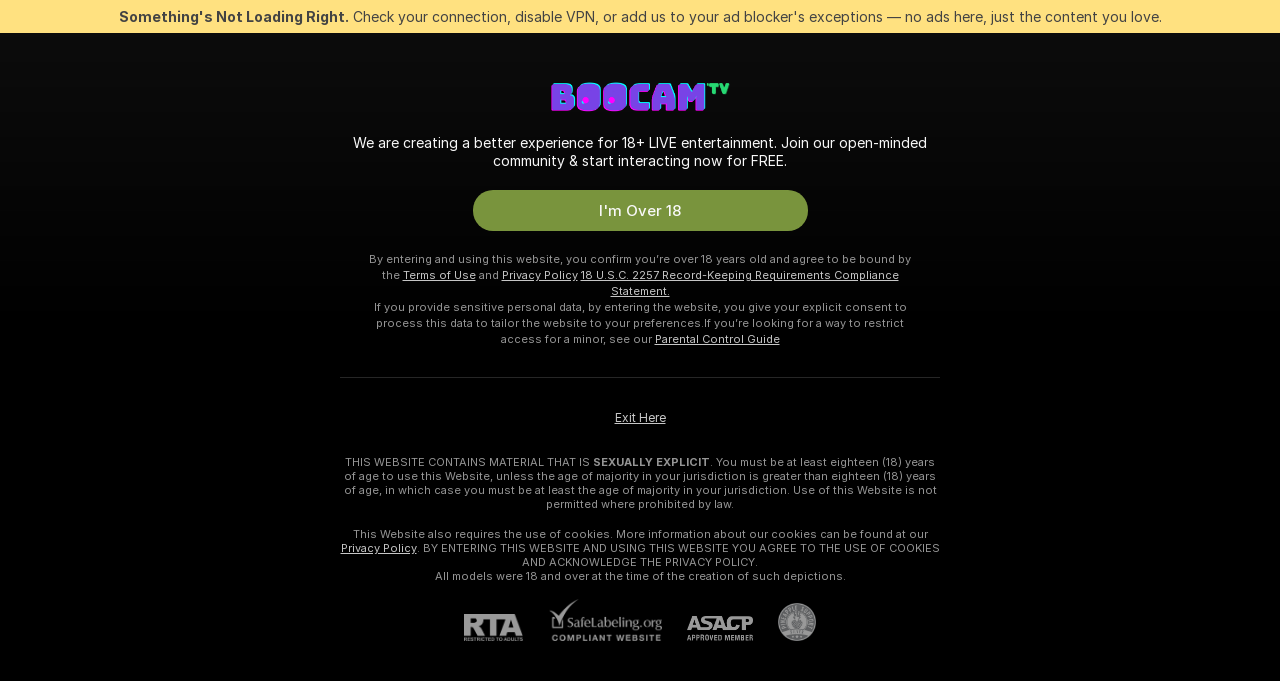

--- FILE ---
content_type: text/css
request_url: https://assets.striiiipst.com/assets/viewcam_dark.d43f893d8e546241.css
body_size: 10232
content:
.view-cam-model-tags{color:#8d8d8d;margin-bottom:40px}.view-cam-model-tags-title{font-weight:400;margin-bottom:20px;font-size:18px}.view-cam-model-tags-title .link{color:#f8f8f8}.view-cam-model-tags-specials{margin-top:20px}.view-cam-model-tags-group{margin-bottom:10px}.view-cam-model-tags-group-title{font-size:12px;margin:8px 12px 0 0}.view-cam-model-tags-group-title-mobile{font-size:12px;display:none;margin:0 0 10px}.view-cam-model-info{padding-top:20px}.view-cam-model-info .navigation-container{height:42px;overflow:hidden;padding:0}.view-cam-model-info .navigation{background-color:transparent;height:41px;margin-bottom:20px;margin-top:20px}.view-cam-model-info .navigation .visible-items{border-bottom:1px solid rgba(248,248,248,.2);flex:1}.view-cam-model-info .right-navigation-section{height:42px;margin:0 0 0 auto;padding-left:18px}.view-cam-model-info .close-icon-wrapper{align-items:center;background-color:#2e2e2e;border-radius:4px;display:flex;height:40px;justify-content:center;width:40px}.view-cam-model-info .close-icon-wrapper .icon{color:rgba(255,255,255,.6);fill:currentColor;margin:0}.view-cam-model-info .close-icon-wrapper:hover .icon{color:#fff}.view-cam-model-info .visible-items .navbar-item{margin-bottom:-7px}.view-cam-model-info.isTheatreMode{display:none}.view-cam-model-info-navigation .nav-scrollable{height:auto}.viewcam-profile-menu-item{position:relative;text-decoration:none}.viewcam-profile-menu-item:active,.viewcam-profile-menu-item:hover,.viewcam-profile-menu-item:link,.viewcam-profile-menu-item:visited{text-decoration:none}.viewcam-profile-menu-item__avatar{border-color:#bfbfbf;left:0;position:absolute;top:50%;transform:translate(0,-50%);transition:border-color .15s linear;z-index:1}.viewcam-profile-menu-item__avatar:after{border:2px solid #303133;border-radius:100%;bottom:0;content:"";left:0;position:absolute;right:0;top:0}.viewcam-profile-menu-item__label{background-color:rgba(216,216,216,.23);border:0;border-radius:100px;color:#fff;cursor:pointer;display:flex;font-size:14px;font-weight:500;padding:6px 8px 6px 41px;transition:background-color .15s linear,border-color .15s linear}.viewcam-profile-menu-item__online-status{box-shadow:0 0 0 2px #303133;z-index:1}.viewcam-profile-menu-item:hover .viewcam-profile-menu-item__avatar{border-color:#fff}.viewcam-profile-menu-item:hover .viewcam-profile-menu-item__label{background-color:rgba(216,216,216,.4);color:#fff}.viewcam-profile-menu-item__icon{color:#f8f8f8;margin-left:4px;transition:color .15s linear,color .15s linear}.viewcam-profile-menu-item .viewcam-profile-menu-item__label.viewcam-profile-menu-item__label.viewcam-profile-menu-item__label{align-items:center}.view-cam-notification{align-items:center;background:rgba(255,255,255,.6);border-radius:4px;color:#2b2b2b;font-weight:400;min-height:55px;padding:.75rem 20px .75rem .75rem;position:relative;display:flex;flex-direction:row;font-size:14px}.view-cam-notification .view-cam-notification-content{margin:0 8px 0 0;flex:1;flex-basis:auto;flex-grow:1;flex-shrink:1;line-height:16px}.view-cam-notification .view-cam-notification-controls{flex:1;flex-basis:auto;flex-grow:0;flex-shrink:1}.view-cam-notification .view-cam-notification-controls .btn{margin:0;padding:0 14px}.view-cam-notification .view-cam-notification-closer{cursor:pointer;position:absolute;right:0;top:0;z-index:1;display:flex;flex-direction:row}.view-cam-notification .view-cam-notification-closer .icon{fill:rgba(0,0,0,0.4);height:10px;margin:0;width:10px}.view-cam-notification .view-cam-notification-closer:hover .icon{fill:rgba(0,0,0,0.8)}.view-cam-notification .view-cam-notification-closer-icon-wrapper{padding:.375rem;display:flex;flex-direction:row}.view-cam-notification .view-cam-notification-image{margin:0 8px 0 0}.view-cam-notification .view-cam-notification-image .avatar{height:36px;width:36px}.is-tablet .view-cam-notification{padding-right:16px}.is-tablet .view-cam-notification-closer{padding:10px 10px 0 0;right:-18px;top:-18px}.is-tablet .view-cam-notification-closer .icon{fill:#7d7d7d}.is-tablet .view-cam-notification-closer-icon-wrapper{background:#fff;border-radius:50%}.view-cam-notifications{margin:14px 14px 0 0;overflow:hidden;position:absolute;right:0;top:44px;width:330px;z-index:111}.view-cam-notifications .children-transition-enter{opacity:.01;transform:translate3d(100%,0,0)}.view-cam-notifications .children-transition-enter.children-transition-enter-active{opacity:1;transform:translate3d(0,0,0);transition:transform .5s ease-out,opacity .5s ease-out}.view-cam-notifications .children-transition-exit.children-transition-exit-active{opacity:.01;transition:opacity .5s ease-out}.is-tablet .view-cam-notifications{top:56px;width:308px}.ViewCamShutterWrapper\#CJ{align-items:center;display:flex;flex:1;flex-direction:column;height:100%;justify-content:center;position:relative;width:100%;z-index:106}.ViewCamShutterWrapper__stub\#XW{height:100%;left:0;overflow:hidden;position:absolute;top:0;width:100%}.ViewCamShutterWrapper__backdrop\#xP{height:calc(100% + 8px);left:-4px;position:absolute;top:-4px;width:calc(100% + 8px)}.ViewCamShutterWrapper__backdrop\#xP::after{content:"";height:100%;left:0;position:absolute;top:0;width:100%}.ViewCamShutterWrapper__backdrop\#xP.ViewCamShutterWrapper__soft\#no::after{background:rgba(0,0,0,.5)}.ViewCamShutterWrapper__backdrop\#xP.ViewCamShutterWrapper__flashlight\#Jh::after{background:radial-gradient(circle at 50% 45%,rgba(0,0,0,.65) 0%,#000 60%)}.ViewCamShutterWrapper__backdrop\#xP.ViewCamShutterWrapper__flashlight-2\#o_::after{background:#000;filter:brightness(.4) blur(45px);opacity:.75}.ViewCamShutterWrapper__backdrop\#xP.ViewCamShutterWrapper__default\#SQ::after{background:rgba(0,0,0,.75)}.ViewCamShutterWrapper__backdrop\#xP.ViewCamShutterWrapper__blur\#m1{background:#303133;filter:brightness(.25) blur(1px)}.ViewCamShutterWrapper__backdrop\#xP.ViewCamShutterWrapper__blur-2\#Tt{filter:blur(10px) brightness(.6);transform:scale(1.04)}.ViewCamShutterWrapper__poster\#HI{height:calc(100% - 8px);margin:4px;-o-object-fit:cover;object-fit:cover;position:absolute;width:calc(100% - 8px)}.ViewCamShutterWrapper__status\#ov{align-items:stretch;color:#f1f1f1;display:flex;flex:1;flex-direction:column;height:100%;justify-content:center;overflow:hidden;padding:20px;text-align:center;width:100%;z-index:106}.ViewCamAvp\#pp{z-index:107}.ViewCamAvp__status\#pP{padding:0}.ViewCamAvp__profile\#xT{width:100%}.ViewCamShutterNextModelButton\#m9{position:absolute;right:10px;top:10px;z-index:107}.ViewCamShutterNextModelButton\#m9 .ViewCamShutterNextModelButton__pageButton\#Zz{border-color:rgba(255,255,255,.4)}.ViewCamShutterNextModelButton\#m9 .ViewCamShutterNextModelButton__pageButton\#Zz .icon{fill:rgba(255,255,255,0.4)}.ElapsedShowTime\#lz{color:rgba(248,248,248,.6);font-size:14px;font-weight:500;letter-spacing:.2px;line-height:20px}.ElapsedShowTime__time\#hC{color:#fff}.ViewCamShutterButton\#fW{align-items:center;font-size:.813rem;font-weight:700;margin:0;display:flex;flex-direction:row}.ViewCamGroup\#kR{padding:20px 10px}.ViewCamGroup__wrapper\#KX{align-items:center;display:flex;flex:1;flex-direction:column;justify-content:center}.ViewCamGroup__title\#y1{color:rgba(255,255,255,.9);font-size:28px;font-weight:500;line-height:normal;margin-bottom:12px;text-align:center}.ViewCamGroup__titleAccent\#P1{color:#feb601}.ViewCamGroup__descriptionContainer\#hy{max-width:100%;padding-top:87px;position:relative;width:288px}.ViewCamGroup__description\#Z0{align-items:center;background:rgba(255,255,255,.15);border:2px solid #feb601;border-radius:20px;box-shadow:0 80px 120px 0 rgba(254,182,1,.3);display:flex;justify-content:center;margin-bottom:12px;padding:43px 30px 18px}.ViewCamGroup__descriptionAvatar\#ut{border-color:#2c2a24;border-width:6px!important;height:114px!important;position:absolute;top:0;width:114px!important}.ViewCamGroup__descriptionAvatar\#ut .live-badge{border:none;border-radius:6px;font-size:15px;font-weight:500;height:24px;line-height:24px;padding:0 6px}.ViewCamGroup__descriptionText\#Yj{color:rgba(255,255,255,.8);font-size:16px;font-style:normal;font-weight:500;line-height:140%;text-align:center}.ViewCamGroup__aboutShow\#WW{color:rgba(255,255,255,.6);font-feature-settings:"liga" off,"clig" off;font-size:14px;line-height:20px;max-width:100%;text-align:center;width:288px}.ViewCamGroup__divider\#Xz{background:#fff;height:1px;margin:8px 0;max-width:288px;opacity:.08;width:100%}.ViewCamGroup__timer\#hX{font-size:14px;letter-spacing:.2px;line-height:20px;margin-bottom:12px}.ViewCamGroup__joinButton\#ND{font-size:16px!important;height:48px;justify-content:center;max-width:100%;min-width:200px}.ViewCamGroup__joinButtonIcon\#TG{margin-right:8px}.ViewCamGroup__footer\#_3{align-items:center;display:flex;flex-direction:row;margin-top:6px;padding:0;display:flex;flex-direction:row}.ViewCamGroup__footerText\#FU{font-size:13px;font-weight:500;line-height:20px}.ViewCamGroup__footerText\#FU.ViewCamGroup__regular\#Bk{color:#f8f8f8;opacity:.6}.ViewCamGroup__footerText\#FU.ViewCamGroup__accent\#Np{color:#fff;font-weight:700}.ViewCamIdle__icon\#_M{height:100px;margin:0 auto 30px;width:100px}.ViewCamIdle__status\#sC{color:#fff;display:inline-block;font-size:24px;margin-bottom:10px;opacity:.8}.request-private-button .btn{background:#feb601;color:#101010;transition:90ms ease-in-out;border-width:0;font-weight:500;height:100%;margin:0;width:100%}.request-private-button .btn>.icon{fill:#101010;transition:90ms ease-in-out}.request-private-button .btn.focus,.request-private-button .btn:focus{background:#fbc932;color:#101010}.request-private-button .btn.focus>.icon,.request-private-button .btn:focus>.icon{fill:#101010}.request-private-button .btn.active,.request-private-button .btn:active{background:#fbc932;color:#101010}.request-private-button .btn.active>.icon,.request-private-button .btn:active>.icon{fill:#101010}.request-private-button .btn .btn-loader-overlay{background-color:#feb601;color:#101010}.request-private-button .btn.disabled{background-color:#90732b;color:#313131;opacity:1}.request-private-button.request-private-button--with-timer .btn.disabled{background-color:#2e2e2e}.request-private-button.request-private-button--with-timer .btn.disabled .request-private-button__timer{align-items:center;color:#feb601;display:flex;font-size:14px;font-weight:500;justify-content:center;line-height:17px;text-align:center}.request-private-button.request-private-button--with-timer .btn.disabled .request-private-button__timer .icon{fill:#feb601;margin-right:8px}.request-private-button.request-private-button--with-ended-timer .btn.disabled .request-private-button__timer{color:#db555d}.request-private-button.request-private-button--with-ended-timer .btn.disabled .request-private-button__timer .icon{fill:#db555d}.schedule-next-informer{color:#fff;margin:12px 0;text-align:center}.schedule-next-informer .icon-calendar{display:inline-block;fill:#fff;vertical-align:-2px}.schedule-next-informer__link{align-items:center;color:#b2e345;display:inline-flex;text-decoration:none!important}.schedule-next-informer__link .icon-chevron-right{display:inline-block;margin-left:6px}.schedule-next-informer__weekday .schedule-next-informer__weekday-short{display:none}.schedule-next-informer__weekday .schedule-next-informer__weekday-full{display:inline}.subscribe-switch-container{align-items:center;background:#2f2f2f;border-radius:12px;height:34px;justify-content:center;padding:10px 6px 10px 10px;display:flex;flex-direction:row}.subscribe-switch-container .subscribe-caption{color:#f7f7f7;font-size:13px;font-weight:500;line-height:20px;margin-left:9px}.subscribe-switch-container .icon-notifications-2{color:#f7f7f7}.subscribe-switch .switcher-label .icon{visibility:hidden}.subscribe-switch.switcher.medium{background-clip:padding-box;border:1px solid rgba(255,255,255,.2);display:inline-block;height:32px;margin:0;width:56px}.subscribe-switch.switcher.medium .switcher-label .icon{fill:#000;margin:0;width:14px}.subscribe-switch.switcher.medium .switcher-switch{background-color:#979797;box-shadow:0 2px 4px rgba(0,0,0,.2)}.subscribe-switch.switcher.medium.on .switcher-switch{background-color:#eaeaea}.subscribe-switch.switcher.medium.on .switcher-wrapper{transform:translateX(0)}.add-to-calendar-from-offline-view-cam__button{align-items:center;border:2px solid #5b5b5b;border-radius:12px;color:#f8f8f8;display:flex;height:34px;padding-left:7px;padding-right:7px}.add-to-calendar-from-offline-view-cam__button:hover{border:2px solid #9a9a9a;color:#fff}.add-to-calendar-from-offline-view-cam__button:hover .add-to-calendar-from-offline-view-cam__icon{transform:scale(1.2)}.add-to-calendar-from-offline-view-cam__text{margin-right:8px}.add-to-calendar-from-offline-view-cam__icon{color:#b2e345;transition:transform 150ms}.vc-status-offline{padding:16px}.vc-status-offline .offline-status,.vc-status-offline .offline-status.mobile-relative{align-self:center;display:inline-block;font-size:14px;margin-top:12px;max-width:536px;padding:0;position:relative;word-wrap:break-word;z-index:1}.vc-status-offline .offline-status.mobile-relative>.tooltip-inner,.vc-status-offline .offline-status>.tooltip-inner{background-color:#3b3b3b;border-radius:12px;color:#fff;font-size:14px;font-style:italic;font-weight:400;line-height:18px;max-width:100%;padding:12px;text-align:center}.vc-status-offline .offline-status.mobile-relative>.tooltip-inner .icon-megaphone-bold,.vc-status-offline .offline-status>.tooltip-inner .icon-megaphone-bold{fill:#fff;height:15px;margin-bottom:2px;margin-right:9px;width:15px}.vc-status-offline .offline-status-time{color:#f8f8f8;font-size:14px;margin-top:8px;opacity:.6}.vc-status-offline .private-and-start-chatting{display:flex;justify-content:center}.vc-status-offline .private-and-start-chatting-card{align-items:center;background:#474747;border-radius:12px;display:flex;flex:none;flex-direction:column;flex-grow:0;justify-content:center;left:0;margin-top:14px;order:0;padding:16px;position:static;top:0;width:260px}.vc-status-offline .private-and-start-chatting-card .private-and-start-chatting-title{color:#fff;font-size:17px;font-weight:500;line-height:22px;margin-bottom:16px;text-align:center}.vc-status-offline .private-and-start-chatting-card .private-and-start-chatting-body{color:#fff;font-size:14px;font-weight:400;line-height:18px;margin-bottom:16px;opacity:.8;text-align:center}.vc-status-offline .private-and-start-chatting-card.single{min-width:332px}.vc-status-offline .private-and-start-chatting-card.single .private-and-start-chatting-body,.vc-status-offline .private-and-start-chatting-card.single .private-and-start-chatting-title{margin-bottom:24px}.vc-status-offline .private-and-start-chatting-card+.private-and-start-chatting-card{margin-left:16px}.vc-status-offline .private-and-start-chatting-button{align-items:stretch;display:flex;flex-direction:column;margin-top:auto;min-width:167px}.vc-status-offline .private-and-start-chatting-button .btn{height:40px}.vc-status-offline .vc-status-offline-bottom{margin-top:22px}.vc-status-offline .vc-status-next-broadcast .schedule-next-informer{margin:0 0 12px}.vc-status-offline .vc-status-subscribe{display:flex;justify-content:center}.vc-status-offline .vc-status-avatar-container{align-items:center;display:flex;flex-direction:column;position:relative}.vc-status-offline .vc-status-avatar-container.avatar-hidden .availability-status{position:relative}.vc-status-offline .vc-status-avatar-container.avatar-hidden .vc-status-offline-avatar{display:none}.vc-status-offline .vc-status-offline-avatar{flex-shrink:0;height:90px;width:90px}.vc-status-offline .availability-status{align-items:center;border-radius:5px;bottom:0;box-shadow:0 0 22px rgba(0,0,0,.38);color:#101010;display:flex;font-size:11px;font-weight:700;height:22px;justify-content:center;line-height:14px;min-width:63px;padding:4px 8px;position:absolute;text-align:center;text-transform:uppercase;white-space:nowrap}.vc-status-offline .availability-status.available{background:#feb601}.vc-status-offline .availability-status.offline{background:#fff}.vc-status-offline .private-and-start-chatting-mobile-title{display:none}.vc-status-offline__button-divider{align-self:center;background:rgba(255,255,255,.4);height:15px;margin:0 16px;width:1px}.ViewCamShutterDescription\#jc{color:rgba(248,248,248,.8);font-size:14px;font-weight:400;letter-spacing:-.1px;line-height:22px;margin-top:20px;max-width:80%;padding:10px 0 0;position:relative}.ViewCamShutterDescription\#jc::before{border-top:1px solid rgba(255,255,255,.26);content:"";left:30%;position:absolute;right:30%;top:0}.ViewCamShutterHint\#OH{align-items:center;background:#222;color:rgba(255,255,255,.6);font-size:11px;font-weight:400;justify-content:center;padding:16px 28px;display:flex;flex-direction:row}.ViewCamShutterHint\#OH .ViewCamShutterHint__iconBox\#YF{display:flex;margin:0 10px 0 0}.ViewCamShutterHint\#OH .ViewCamShutterHint__icon\#g2{fill:rgba(255,255,255,0.4);height:24px;margin:0;width:27px}.ViewCamShutterHint\#OH .ViewCamShutterHint__text\#lB{text-align:center}.ViewCamShutterIcon\#Gv{color:#f8f8f8;height:48px;width:48px}.ViewCamShutterTitle\#eU{color:#f8f8f8;font-size:18px;font-weight:400;max-width:90%;padding:10px 0 0}.ViewCamP2p\#pP{background-color:#303133}.ViewCamP2p__shutter\#cn{padding:0}.ViewCamP2p__body\#qW{align-items:center;display:flex;flex:1;flex-direction:column;justify-content:center}.ViewCamP2p__footer\#ml{margin:0}.ViewCamPrivate\#IX{padding:0}.ViewCamPrivate__body\#FT{align-items:center;display:flex;flex:1;flex-direction:column;justify-content:center}.ViewCamPrivate__controls\#dq{display:flex;flex-direction:column;margin-top:20px}.ViewCamPrivate__spyBtnIcon\#DN{display:none;margin-right:8px}.ViewCamPrivate__spyBtnDescription\#Da{font-size:13px;font-weight:700;line-height:normal;margin-top:10px}.ViewCamPrivate__spyBtnDescription\#Da .ViewCamPrivate__green\#X2{color:#bbe14f}.ViewCamPrivate__footer\#_u{margin:0}.ViewCamPublic\#RU{z-index:-1}.ViewCamPublic__unsupportedPlayer\#pJ{align-items:center;display:flex;justify-content:center;overflow:hidden;padding:20px;text-align:center;z-index:106;bottom:0;left:0;position:absolute;right:0;top:0;display:flex;flex-direction:column}.ViewCamPublic__unsupportedPlayer\#pJ .ViewCamPublic__unsupportedPlayerIcon\#w3{color:#f14b57;height:80px;width:80px}.ViewCamPublic__unsupportedPlayer\#pJ .ViewCamPublic__unsupportedPlayerText\#Pa{background-color:#3b3b3b;border-radius:12px;color:#fff;font-size:18px;line-height:25.2px;margin-top:30px;max-width:440px;padding:20px;text-align:center}.button-pointer__outer{border-bottom:10px solid #424242;border-left:10px solid transparent;border-right:10px solid transparent;bottom:-1px;height:0;position:absolute;width:0}.button-pointer__inner{border-bottom:8px solid #2e2e2e;border-left:8px solid transparent;border-right:8px solid transparent;bottom:-10px;height:0;left:-8px;position:absolute;width:0}.subscriptions-control-panel{overflow-y:hidden}.subscriptions-control-panel.closed{height:0}.subscriptions-control-panel__icons-panel{align-items:stretch;display:flex;height:80px;justify-content:stretch;padding:0 16px}.subscriptions-control-panel .subscriptions-control-panel__button{align-items:center;display:flex;flex:5;flex-direction:column;justify-content:center}.subscriptions-control-panel.with-three-button .subscriptions-control-panel__button:nth-child(2){flex:4}.subscriptions-control-panel__icon{height:22px;margin-right:0;width:22px}.subscriptions-control-panel .subscriptions-control-panel__favorited-button{margin-top:12px}.subscriptions-control-panel__favorited-icon{color:#fd4967}.subscriptions-control-panel__button-label{margin-top:6px;font-size:12px;font-weight:700;letter-spacing:normal;line-height:normal}.subscriptions-control-panel__button-info{font-size:10px;font-weight:500;letter-spacing:normal;line-height:12px;opacity:.7}.subscriptions-control-panel__following-button{position:relative}.subscriptions-control-panel__notifications-tooltip{border-top:1px solid #424242}.subscriptions-control-panel__icons-divider{background-color:rgba(255,255,255,.15);margin:14px 0;width:2px}.subscriptions-control-panel--subscribed .subscriptions-control-panel__icon{color:#97c02e}.subscriptions-control-toggle.subscriptions-control-toggle{background-color:rgba(0,0,0,.5);border-radius:50%;height:40px;width:40px}.subscriptions-control-toggle__icon{color:#fff;fill:currentColor;margin:0 0 1px;transform:rotate(-90deg)}.subscriptions-control-toggle__icon.closed{margin:0;transform:rotate(90deg)}.favorited-count{background-color:#212223;color:#fff;cursor:default;font-size:14px;font-weight:500;height:40px;line-height:40px;margin-left:13px;opacity:.8;padding:0 13px;position:relative;transition:opacity .7s;border-radius:4px}.favorited-count::after{background-color:inherit;content:" ";height:8px;left:-4px;position:absolute;top:40%;transform:rotate(45deg);width:8px}.add-to-favorite-control{align-items:center;margin-right:auto;position:relative;display:flex;flex-direction:row;flex:1;flex-basis:auto;flex-grow:0;flex-shrink:0}.add-to-favorite-control--disabled{cursor:default;opacity:.33;pointer-events:none}.add-to-favorite-control__toggle{align-items:center;background-color:rgba(255,255,255,.9);border-radius:50%;height:40px;justify-content:center;transition:background-color 150ms;width:40px;display:flex;flex-direction:row}.add-to-favorite-control__toggle:disabled{cursor:default}.add-to-favorite-control__toggle:not([disabled]):hover{opacity:.7}.add-to-favorite-control__toggle-new{background-color:rgba(255,255,255,.9)}.add-to-favorite-control__delimiter{border-right:1px solid rgba(248,248,248,.3);display:block;height:14px;margin:0 10px;width:1px}.add-to-favorite-control__counter{opacity:.8}.add-to-favorite-control__favorite-icon{color:#000;flex-shrink:0;height:22px;margin:2px 0 0;transition:color 150ms;width:22px}.add-to-favorite-control__favorite-icon-new{display:block!important}.add-to-favorite-control .add-to-favorite-control__favorite-icon--mobile{color:#fff;height:20px;width:20px}.add-to-favorite-control__heart-full{background-image:url(interaction/features/viewcam/components/ui/ViewCam/ViewCamFavoriteToggle/SubscriptionsControlButtonGroup/images/favorite-sc.svg);background-size:cover;display:flex;height:19px;width:22px}.add-to-favorite-control.animated .add-to-favorite-control__favorite-icon{color:#fd4967}.add-to-favorite-control.animated .add-to-favorite-control__toggle{background-color:transparent}.add-to-favorite-control.animated .add-to-favorite-control__favorited-count{opacity:0}.broken-heart-button{display:flex}.broken-heart-button.hoverable:hover .broken-heart-button__left-icon{opacity:.8;transform:translateX(-2px)}.broken-heart-button.hoverable:hover .broken-heart-button__right-icon{opacity:.8;transform:translateX(2px)}.broken-heart-button.animated .broken-heart-button__left-icon,.broken-heart-button.hoverable.animated .broken-heart-button__left-icon{opacity:.3;transform:translateX(-6px)}.broken-heart-button.animated .broken-heart-button__right-icon,.broken-heart-button.hoverable.animated .broken-heart-button__right-icon{opacity:.3;transform:translateX(8px)}.broken-heart-button__left-icon{background-color:#fd4967;background-position:center;background-size:contain;height:18px;opacity:1;transition:transform .2s,background-color .2s,opacity .2s;width:13px;margin-right:-2px;-webkit-mask-image:url(interaction/features/viewcam/components/ui/ViewCam/ViewCamFavoriteToggle/SubscriptionsControlButtonGroup/images/broken-heart-left.svg);mask-image:url(interaction/features/viewcam/components/ui/ViewCam/ViewCamFavoriteToggle/SubscriptionsControlButtonGroup/images/broken-heart-left.svg)}.broken-heart-button__right-icon{background-color:#fd4967;background-position:center;background-size:contain;height:18px;opacity:1;transition:transform .2s,background-color .2s,opacity .2s;width:13px;margin-left:-3px;-webkit-mask-image:url(interaction/features/viewcam/components/ui/ViewCam/ViewCamFavoriteToggle/SubscriptionsControlButtonGroup/images/broken-heart-right.svg);mask-image:url(interaction/features/viewcam/components/ui/ViewCam/ViewCamFavoriteToggle/SubscriptionsControlButtonGroup/images/broken-heart-right.svg)}.subscriptions-control-button-group{align-items:center;background-color:#414141;border-radius:90px;display:flex;padding:10px 13px 8px 10px;transition:width 250ms,background-color 250ms,opacity .2s .1s}.subscriptions-control-button-group.animated{background-color:transparent;opacity:0}.subscriptions-control-button-group__counter{font-size:14px;font-weight:500;letter-spacing:normal;color:#fff;line-height:1em;margin-left:10px;opacity:.8}.subscriptions-control-button-group__divider{align-self:stretch;background-color:#c4c4c4;margin:0 10px;opacity:.4;width:1px}.subscriptions-control-button-group__notification-button{color:#f8f8f8}.subscriptions-control-button-group__notification-button:hover{color:rgba(248,248,248,.6)}.subscriptions-control-button-group__notification-icon{color:inherit;height:20px;margin:0;width:20px}.subscriptions-control-button-group__notification-icon:hover{color:inherit}.subscriptions-control-button-group__notification-icon.icon-notifications-off-2{margin-left:1px;margin-right:-1px}.broken-heart-icons-preloader{visibility:hidden}.broken-heart-icons-preloader:before{content:"";-webkit-mask-image:url(interaction/features/viewcam/components/ui/ViewCam/ViewCamFavoriteToggle/SubscriptionsControlButtonGroup/images/broken-heart-left.svg);mask-image:url(interaction/features/viewcam/components/ui/ViewCam/ViewCamFavoriteToggle/SubscriptionsControlButtonGroup/images/broken-heart-left.svg)}.broken-heart-icons-preloader:after{content:"";-webkit-mask-image:url(interaction/features/viewcam/components/ui/ViewCam/ViewCamFavoriteToggle/SubscriptionsControlButtonGroup/images/broken-heart-right.svg);mask-image:url(interaction/features/viewcam/components/ui/ViewCam/ViewCamFavoriteToggle/SubscriptionsControlButtonGroup/images/broken-heart-right.svg)}.favorite-control{display:flex;flex:1;margin-right:8px}.one-click-recharge-wrapper{align-items:center;background-color:#303133;height:100%;justify-content:space-between;left:0;opacity:1;padding:22px 16px;position:absolute;top:0;width:100%;z-index:1;display:flex;flex-direction:row}.one-click-recharge-wrapper.one-click-recharge-wrapper-exit{opacity:0;transition:1s ease-in-out}.one-click-recharge-wrapper.one-click-recharge-wrapper-exit .btn{pointer-events:none}.one-click-recharge-wrapper.one-click-recharge-wrapper-processing .one-click-recharge-layer-left{justify-content:center;padding-left:40px}.one-click-recharge-wrapper.one-click-recharge-wrapper-processing .one-click-recharge-title{font-size:14px}.one-click-recharge-wrapper .highlighted-brand{color:#ffa800}.one-click-recharge-wrapper .highlighted-pale{opacity:.6}.one-click-recharge-wrapper .highlighted-green{color:#7dd239}.one-click-recharge-wrapper .highlighted-red{color:#bc4848}.one-click-recharge-layer-left{align-items:center;width:100%;display:flex;flex-direction:row;flex:1;flex-basis:auto;flex-grow:0;flex-shrink:1}.one-click-recharge-layer-left.centered{justify-content:center}.one-click-recharge-layer-right{align-items:center;margin-left:16px;display:flex;flex-direction:row;flex:1;flex-basis:auto;flex-grow:0;flex-shrink:0}.one-click-recharge-layer-right .btn{height:40px;margin:0;line-height:40px}.one-click-recharge-layer-right .btn.one-click-recharge-close-btn{border:none;line-height:initial;margin-left:16px;padding:0!important;background:0 0;color:rgba(255,255,255,.4);transition:90ms ease-in-out}.one-click-recharge-layer-right .btn.one-click-recharge-close-btn>.icon{fill:rgba(255,255,255,0.4);transition:90ms ease-in-out}.one-click-recharge-layer-right .btn.one-click-recharge-close-btn.focus,.one-click-recharge-layer-right .btn.one-click-recharge-close-btn:focus{background:0 0;color:rgba(255,255,255,.8)}.one-click-recharge-layer-right .btn.one-click-recharge-close-btn.focus>.icon,.one-click-recharge-layer-right .btn.one-click-recharge-close-btn:focus>.icon{fill:rgba(255,255,255,0.8)}.one-click-recharge-layer-right .btn.one-click-recharge-close-btn.active,.one-click-recharge-layer-right .btn.one-click-recharge-close-btn:active{background:0 0;color:rgba(255,255,255,.8)}.one-click-recharge-layer-right .btn.one-click-recharge-close-btn.active>.icon,.one-click-recharge-layer-right .btn.one-click-recharge-close-btn:active>.icon{fill:rgba(255,255,255,0.8)}.one-click-recharge-layer-right .btn.one-click-recharge-close-btn .btn-loader-overlay{background-color:transparent;color:rgba(255,255,255,.4)}.one-click-recharge-layer-right .btn.one-click-recharge-close-btn .icon{height:20px;margin:0;width:20px}.with-new-send-tip .one-click-recharge-layer-right .btn{height:36px;line-height:36px}.with-new-send-tip .one-click-recharge-layer-right .one-click-recharge-alternative-action{margin-top:2px}.one-click-recharge-alternative-action{cursor:pointer;font-weight:400;margin-top:6px;opacity:.6;text-align:center;text-decoration:underline;font-size:12px;transition:120ms ease-in-out}.one-click-recharge-alternative-action:hover{opacity:1}.one-click-recharge-icon{height:40px;margin-right:15px;width:40px;flex:1;flex-basis:auto;flex-grow:0;flex-shrink:0}.one-click-recharge-loader{margin-right:12px!important}.one-click-recharge-loader .sector-circle{border-color:#d7d7d7 #d7d7d7 transparent!important;border-width:3px!important}.one-click-recharge-title{font-weight:400;font-size:16px;line-height:20px}.one-click-recharge-description{font-weight:400;margin-top:4px;opacity:.6;font-size:12px}.view-cam-controls{align-items:center;background-color:#303133;box-shadow:none;justify-content:space-between;position:relative;display:flex;flex-direction:column}.view-cam-controls__personal-offer-tooltip{display:flex;flex-direction:column;font-size:13px;text-align:center;width:270px}.view-cam-controls__private-btn--chevron{margin-left:4px}.view-cam-controls__private-btn-actual-price{margin:0 4px 0 8px;opacity:.4}.view-cam-controls__private-btn-actual-price:before{background-color:currentColor}.view-cam-controls .view-cam-controls__private-btn--with-discount{padding-left:20px;padding-right:20px}.view-cam-controls__private-btn-price{white-space:nowrap}.view-cam-controls__end-cam2cam{fill:#af262f}.view-cam-controls__disabled-discount-icon{filter:brightness(.4)}.view-cam-controls .view-cam-controls-status{align-items:center;background-color:rgba(0,0,0,.1);color:rgba(248,248,248,.9);justify-content:center;padding:6px 20px;width:100%;display:flex;flex-direction:row;line-height:24px;font-size:11px}.view-cam-controls .view-cam-controls-toolbox{display:flex;flex-direction:row}.view-cam-controls .view-cam-controls-toolbox .view-cam-controls-btn:first-child{margin-left:0}.view-cam-controls .view-cam-controls-wrapper{align-items:center;justify-content:space-between;min-height:50px;padding:10px 12px;position:relative;width:100%;display:flex;flex-direction:row}.view-cam-controls .view-cam-controls-wrapper__center,.view-cam-controls .view-cam-controls-wrapper__left,.view-cam-controls .view-cam-controls-wrapper__right{display:flex;flex-basis:0;flex-grow:1}.view-cam-controls .view-cam-controls-wrapper__left{justify-content:flex-start}.view-cam-controls .view-cam-controls-wrapper__center{justify-content:center}.view-cam-controls .view-cam-controls-wrapper__right{justify-content:flex-end}.view-cam-controls .view-cam-controls-wrapper .a11y-button,.view-cam-controls .view-cam-controls-wrapper .btn{white-space:nowrap}.view-cam-controls__btn-wrapper{position:relative}.view-cam-controls.with-new-send-tip .view-cam-controls-wrapper{height:60px}.view-cam-controls .view-cam-buttons-wrapper{align-items:center;justify-content:flex-start;display:flex;flex-direction:row}.view-cam-controls .view-cam-buttons-wrapper .private-show-timer{font-variant-numeric:tabular-nums}.view-cam-controls .view-cam-buttons-wrapper>*{margin-left:18px}.view-cam-controls .view-cam-buttons-wrapper .chat-actions{height:40px;margin:0;width:40px}.view-cam-controls .proposal-controls-block{align-items:center;display:flex;flex-flow:row nowrap;white-space:nowrap}.view-cam-controls .notifications-tooltip-content.mobile+.view-cam-controls-wrapper{display:none}.view-cam-controls-btn{align-items:center;box-sizing:border-box;display:inline-flex;flex-shrink:0;font-size:15px;font-weight:500;line-height:40px;margin:0;max-height:40px;padding-left:16px;padding-right:16px;white-space:break-spaces;word-break:normal}.view-cam-controls-btn.btn-default-outline{border-width:2px}.view-cam-controls-btn__stop-spy{display:none}.view-cam-controls .proposal{align-items:center;box-sizing:border-box;color:#f8f8f8;display:inline-block;line-height:42px;opacity:.8;padding-right:20px;vertical-align:top;font-size:11px;display:flex;flex-direction:row}.view-cam-controls .proposal .loader{display:inline-block;margin-right:20px;vertical-align:-6px}.view-cam-controls .proposal-cancel{align-items:center;background-color:transparent;border-radius:50%;cursor:pointer;height:36px;justify-content:center;opacity:.7;width:36px;display:flex;flex-direction:row}.view-cam-controls .proposal-cancel .icon{fill:#f8f8f8;height:16px;margin:0;width:16px}.view-cam-controls .proposal-cancel:hover{background-color:rgba(24,24,24,.3)}.view-cam-controls .icon.icon-envelope-bubble,.view-cam-controls .icon.icon-gift{height:18px;width:18px}.view-cam-controls .send-pm-mobile{background-color:rgba(255,255,255,.8);opacity:.8;padding:0 11px}.view-cam-controls .send-pm-mobile .icon-envelope-bubble{fill:rgba(0,0,0,0.6);margin:0}.view-cam-controls .icon-gift{opacity:.6}.view-cam-controls .btn-apply-alter{background:#c5d448;color:#000;transition:90ms ease-in-out}.view-cam-controls .btn-apply-alter>.icon{fill:black;transition:90ms ease-in-out}.view-cam-controls .btn-apply-alter.focus,.view-cam-controls .btn-apply-alter:focus{background:#c5d448;color:#000}.view-cam-controls .btn-apply-alter.focus>.icon,.view-cam-controls .btn-apply-alter:focus>.icon{fill:black}.view-cam-controls .btn-apply-alter.active,.view-cam-controls .btn-apply-alter:active{background:#c5d448;color:#000}.view-cam-controls .btn-apply-alter.active>.icon,.view-cam-controls .btn-apply-alter:active>.icon{fill:black}.view-cam-controls .btn-apply-alter .btn-loader-overlay{background-color:#c5d448;color:#000}.view-cam-controls .group-show-btn{align-items:center;border-color:rgba(128,128,128,.6);border-width:2px;font-size:13px;margin-left:0;white-space:nowrap;overflow:unset!important;display:flex;flex-direction:row}.view-cam-controls .group-show-btn .icon{fill:#fff!important;transition:none;width:26px}.view-cam-controls .group-show-btn .icon.icon-ticket{height:18px}.view-cam-controls .group-show-btn .pale,.view-cam-controls .group-show-btn .private-show-timer{opacity:.6}.view-cam-controls .group-show-btn:active,.view-cam-controls .group-show-btn:focus{background-color:transparent}.view-cam-controls .group-show-btn:hover{background-color:rgba(128,128,128,.6);border-color:transparent;color:#fff!important}.view-cam-controls .group-show-btn__dropdownContent{border-radius:8px}.view-cam-controls .group-show-btn__dropdownContent .ticket-show-announce-join{background:rgba(255,255,255,.8);color:#000}.view-cam-controls .group-show-btn__dropdownContent .ticket-show-announce-join:hover{background:rgba(255,255,255,.6);color:#000}.view-cam-controls .group-show-btn.group-show-btn--new{background-color:#feb601;border-color:transparent;border-width:2px;color:#101010;font-size:15px;font-weight:700;padding-left:12px;transition:none}.view-cam-controls .group-show-btn.group-show-btn--new .pale,.view-cam-controls .group-show-btn.group-show-btn--new .private-show-timer{opacity:1}.view-cam-controls .group-show-btn.group-show-btn--new .private-show-timer{color:#101010}.view-cam-controls .group-show-btn.group-show-btn--new .icon{color:#101010;display:block;height:20px!important;margin-right:8px;width:20px!important}.view-cam-controls .group-show-btn.group-show-btn--new:active,.view-cam-controls .group-show-btn.group-show-btn--new:hover{background-color:#fbc932;color:#101010!important}.view-cam-controls .group-show-btn.group-show-btn--purchased{background:0 0;border:2px solid #feb601;color:#f8f8f8}.view-cam-controls .group-show-btn.group-show-btn--purchased .icon{color:#feb601;fill:rgb(254,182,1)!important}.view-cam-controls .group-show-btn.group-show-btn--purchased .private-show-timer{color:#feb601}.view-cam-controls .group-show-btn.group-show-btn--purchased:active,.view-cam-controls .group-show-btn.group-show-btn--purchased:hover{background-color:rgba(254,182,1,.1);border:2px solid #feb601;color:#f8f8f8!important}.view-cam-controls .group-show-btn.group-show-btn--purchased:active .icon,.view-cam-controls .group-show-btn.group-show-btn--purchased:hover .icon{color:#feb601;fill:rgb(254,182,1)!important}.view-cam-controls .group-show-btn.group-show-btn--purchased:active .private-show-timer,.view-cam-controls .group-show-btn.group-show-btn--purchased:hover .private-show-timer{color:#feb601}.view-cam-controls .group-show-dropdown-mobile .dropdown-content{border-radius:0;padding:20px}.view-cam-controls .group-show-dropdown-mobile .dropdown-content:after{border-width:6px;left:80%;transform:translate(-50%,-6px) rotate(45deg)}.view-cam-controls .group-show-dropdown-mobile--new{padding:0!important}.view-cam-controls .group-show-dropdown-xhl .dropdown-content{background-color:#fff;box-shadow:0 1px 0 rgba(79,79,79,.4);color:#4f4f4f}.view-cam-controls .group-show-dropdown-xhl .dropdown-content .group-show-announce-rate{color:#4f4f4f}.view-cam-controls .group-show-dropdown-xhl .dropdown-content .group-show-announce-head{border-bottom:1px solid rgba(140,140,140,.4)}.view-cam-controls .group-show-dropdown-xhl .dropdown-content:after{border-color:#fff transparent transparent #fff}.view-cam-controls .button-text-short,.view-cam-controls .button-text-xs-short,.view-cam-controls .button-text-xxs-short{display:none}.view-cam-controls .button-text{display:inline}.view-cam-controls__private-tip-button{font-weight:500!important}.view-cam-controls:not(.with-new-send-tip) .view-cam-controls-btn{font-size:15px;line-height:42px;max-height:42px}.view-cam-controls:not(.with-new-send-tip) .view-cam-controls__private-btn{border-width:1px}.view-cam-controls:not(.with-new-send-tip) .view-cam-controls__pm-btn{font-size:13px}.view-cam-controls:not(.with-new-send-tip) .view-cam-controls__end-cam2cam,.view-cam-controls:not(.with-new-send-tip) .view-cam-controls__private-tip{font-size:13px;line-height:30px;max-height:36px}.view-cam-controls:not(.with-new-send-tip) .view-cam-controls__stop-spy{font-size:15px;line-height:30px;max-height:36px}.view-cam-controls:not(.with-new-send-tip) .btn-default-outline{border-width:1px}.view-cam-controls:not(.with-new-send-tip) .view-cam-controls-wrapper{padding:15px 20px}.view-cam-controls:not(.with-new-send-tip) .group-show-btn{font-size:13px}.play-button{background:rgba(0,0,0,.5);border-radius:33px;color:#fff;cursor:pointer;font-weight:700;letter-spacing:2px;line-height:65px;margin:0;padding:0 70px 0 50px;pointer-events:auto;text-transform:uppercase;z-index:110;left:50%;position:absolute;top:50%;transform:translate(-50%,-50%);font-size:20px;transition:120ms ease-in-out}.play-button:hover{background:rgba(0,0,0,.4)}.play-button::before{background:#88fb3b;border-radius:50%;box-shadow:0 0 14px #52f414;content:"";display:inline-block;height:15px;left:23px;position:absolute;top:25px;width:15px}.play-button .icon-play-3{fill:#fff;height:29px;margin:0;position:absolute;right:23px;top:18px;width:25px}#lvs-control-panel #main-panel-horizontal,#lvs-control-panel #minify-panel,#lvs-control-panel #minify-panel-horizontal{z-index:inherit}.help-tooltip{border:1px solid #8d8d8d;border-radius:50%;color:#8d8d8d;cursor:default;display:inline-block;flex-shrink:0;height:16px;line-height:15px;text-align:center;width:16px;font-size:10px}.help-tooltip:hover{background-color:#fff;border-color:#fff;color:#2b2b2b}.Watermark\#gY{background:right center/contain no-repeat;bottom:0;height:28px;margin:10px;opacity:.7;pointer-events:none;position:absolute;right:0;width:130px;z-index:102}.video-element-wrapper{height:100%}.video-element-wrapper--loading canvas{opacity:0}.video-element-wrapper--canvas{align-items:center}.video-element-wrapper__first-frame{height:100%;left:0;-o-object-fit:contain;object-fit:contain;opacity:0;position:absolute;top:0;transition:opacity .5s;width:100%}.video-element-wrapper--show-first-frame .video-element-wrapper__first-frame{opacity:1}.video-element-wrapper .video-element{opacity:0;transition:opacity .5s}.video-element-wrapper--played .video-element{opacity:1}.video-element-wrapper canvas,.video-element-wrapper video{background:0 0;height:100%;position:relative;width:100%}.video-element-wrapper canvas{display:block}.video-element-wrapper video.video-hidden{opacity:0!important;position:absolute!important}.video-element-wrapper video::-webkit-media-controls{opacity:0}.video-element-wrapper video::-webkit-media-controls-mute-button{display:none!important}.video-element-wrapper video::-webkit-media-controls-timeline{display:none!important}.video-element-wrapper video::-webkit-media-controls-current-time-display{display:none!important}.video-element-wrapper video::-webkit-media-controls-enclosure{display:none!important}.video-element-wrapper video::-webkit-media-controls-play-button{display:none!important}.video-element-wrapper video::-webkit-media-controls-volume-slider{display:none!important}.ViewCamPlayerLoader__floatingLoader\#bt{animation:ViewCamPlayerLoader__spin\#U0 1s infinite linear;background:radial-gradient(farthest-side,#fff 94%,rgba(0,0,0,0)) top/4px 4px no-repeat,conic-gradient(rgba(0,0,0,0) 30%,#fff);border-radius:50%;height:34px;left:calc(50% - 17px);-webkit-mask:radial-gradient(farthest-side,rgba(0,0,0,0) calc(100% - 4px),#000 0);position:absolute;top:calc(50% - 17px);width:34px;z-index:100}@keyframes ViewCamPlayerLoader__spin\#U0{100%{transform:rotate(1turn)}}.my-video{min-height:500px;min-width:500px;position:absolute;z-index:100}.my-video video{min-height:500px}.player-wrapper video{-o-object-fit:contain;object-fit:contain}.player-wrapper--loading canvas{opacity:0}.player-wrapper.player.player-type-hls,.player-wrapper.player.player-type-mse,.player-wrapper.player.player-type-webrtc{position:absolute}.player-wrapper.fullscreen{height:100%;left:0;position:fixed!important;top:0;width:100%;z-index:400}.player-wrapper.fullscreen .content{background:#000}.player-wrapper.fullscreen .content>.snapshot-player{flex-direction:row;height:100%;justify-content:center;display:flex;flex-direction:row}.player-wrapper.fullscreen .content>.snapshot-player .canvas-wrapper{flex:1 1 auto;height:auto!important;justify-content:center;margin:auto}.player-wrapper.fullscreen .content>.snapshot-player .canvas-container{align-content:center;justify-content:center;position:relative;display:flex;flex-direction:row}.player-wrapper.fullscreen .content>.snapshot-player canvas{border-radius:0;max-height:100vh;max-width:133.3333333333vh;position:relative}.player-wrapper.fullscreen .content .poster{opacity:.25}.player-wrapper.fullscreen .controls .btn-fullscreen{display:block}.video-element-wrapper-blur{background-size:0 0;overflow:hidden;pointer-events:none;bottom:0;left:0;position:absolute;right:0;top:0}.video-element-wrapper-blur.with-blur .image-background,.video-element-wrapper-blur.with-blur .image-background-transition,.video-element-wrapper-blur.with-blur:before{background-image:inherit;background-position:center;background-repeat:no-repeat;background-size:cover;filter:blur(10px) brightness(.6);transform:scale(1.04);transform-origin:center;bottom:0;left:0;position:absolute;right:0;top:0}.video-element-wrapper-blur.with-blur:before{content:""}.video-element-wrapper-blur.with-poster:after{background-image:inherit;background-position:center;background-repeat:no-repeat;background-size:contain;bottom:0;content:"";left:0;position:absolute;right:0;top:0}.player__player-controls{height:100%;left:0;position:absolute;top:0;width:100%}.player .loader{z-index:102}.player .content{height:100%}.player .content .mse-player canvas:not(.local),.player .content .mse-player object:not(.local),.player .content .mse-player video:not(.local),.player .content .snapshot-player canvas:not(.local),.player .content .snapshot-player object:not(.local),.player .content .snapshot-player video:not(.local),.player .content .web-rtc-player canvas:not(.local),.player .content .web-rtc-player object:not(.local),.player .content .web-rtc-player video:not(.local){height:100%;position:absolute;width:100%;z-index:100}.player .content .mse-player #middleView-nano-player{display:none}.player .content .mse-player,.player .content .mse-player .mse-player-video-wrapper,.player .content .snapshot-player,.player .content .web-rtc-player{height:100%;width:100%}.player .content .mse-player .video-element-wrapper,.player .content .snapshot-player .video-element-wrapper,.player .content .web-rtc-player .video-element-wrapper{height:100%;overflow:hidden;position:relative;width:100%}.player .content .mse-player canvas,.player .content .snapshot-player canvas,.player .content .web-rtc-player canvas{border-bottom-right-radius:3px;border-top-right-radius:3px}.player .content>.snapshot-player{flex-direction:row;height:100%;justify-content:center;flex:1;flex-basis:auto;flex-grow:1;flex-shrink:0;display:flex;flex-direction:row}.player .content>.snapshot-player .canvas-wrapper{height:100%;justify-content:center;margin:auto;position:relative;width:100%;flex:1;flex-basis:auto;flex-grow:1;flex-shrink:0}.player .content>.snapshot-player .canvas-container{align-content:center;height:100%;justify-content:center;position:relative;width:100%;display:flex;flex-direction:row}.player .content>.snapshot-player canvas{border-radius:0;height:100%;position:relative}.player .content .poster{background-position:center;background-repeat:no-repeat;background-size:contain;bottom:0;left:0;position:absolute;right:0;top:0;z-index:100}.hd .player-wrapper.fullscreen .content>.snapshot-player canvas{max-width:179.9856011519vh}.hd .player .web-rtc-player .web-rtc-video-wrapper{padding:0;flex:1;flex-basis:30%;flex-grow:1;flex-shrink:1}html.ios-fullscreen,html.ios-fullscreen body{height:100%;overflow:auto;-webkit-overflow-scrolling:auto;width:100%}html.ios-fullscreen div#body .main-layout{height:0;min-height:0;overflow:hidden}.player-error-boundary{align-items:center;display:flex;height:100%;justify-content:center;position:absolute;width:100%}.player-error-boundary__bg{background:#3b3b3b;border-radius:12px;display:grid;grid-row-gap:12px;grid-template-columns:1fr;padding:24px 32px;text-align:center}.player-error-boundary__description{font-size:18px;line-height:25px}.player-error-boundary__action .btn{margin:0}.ViewCamPlayerFloatingAvpShutter\#VD{position:absolute!important;top:0!important;left:0!important;background:rgba(0,0,0,.1);border:2px solid rgba(248,248,248,.1);align-items:center;border-radius:12px;display:flex;flex-direction:column;aspect-ratio:1;aspect-ratio:var(--aspect-ratio,1);height:auto;height:var(--aspect-ratio-height,auto);min-height:150px;overflow:hidden;width:100%;width:var(--aspect-ratio-width,100%);padding:8px}.ViewCamPlayerFloatingAvpShutter__controls\#xz{display:flex;justify-content:space-between;width:100%}.ViewCamPlayerFloatingAvpShutter__live\#oC{background:linear-gradient(0deg,red 0%,red 100%),#1e9b4b;border-radius:4px;color:#f8f8f8;display:inline-block;font-size:11px;font-style:normal;font-weight:700;height:16px;line-height:16px;padding:0 4px;text-transform:uppercase;z-index:1}.ViewCamPlayerFloatingAvpShutter__viewers\#J3{font-size:12px;font-weight:500;line-height:16px;display:flex;align-items:center;color:#f8f8f8}.ViewCamPlayerFloatingAvpShutter__viewersIcon\#IZ{margin-right:4px}.ViewCamPlayerFloatingAvpShutter__content\#TZ{flex:1;display:flex;flex-direction:column;align-items:center;justify-content:center;text-align:center;font-size:14px;font-weight:700;line-height:20px;color:#f8f8f8}.ViewCamPlayerFloatingAvpShutter__icon\#b1{width:16px;height:16px;position:relative;bottom:2px}.ViewCamPlayerFloatingAvpShutter__button\#cE{background:#3182ed;color:#fff;margin-top:12px;padding:6px 24px;border-radius:32px;font-size:14px;font-weight:700;line-height:20px}.ViewCamPlayerFloatingAvpShutter__button\#cE:active,.ViewCamPlayerFloatingAvpShutter__button\#cE:hover{background:#256ac3}.ViewCamPlayerFloatingDisableOnboarding\#x5{align-items:center;background:linear-gradient(180deg,#383838 0%,#101010 100%);border-radius:12px;box-shadow:0 8px 20px 0 rgba(0,0,0,.6);display:flex;flex-direction:column;min-width:320px;padding:24px}.ViewCamPlayerFloatingDisableOnboarding__img\#ch{height:66px;margin-bottom:8px;width:200px}.ViewCamPlayerFloatingDisableOnboarding__title\#Zf{color:#f8f8f8;font-size:14px;font-style:normal;font-weight:500;letter-spacing:.2px;line-height:20px;margin-bottom:4px;text-align:center}.ViewCamPlayerFloatingDisableOnboarding__subtitle\#O8{color:#f8f8f8;font-size:13px;font-style:normal;font-weight:400;letter-spacing:.2px;line-height:18px;margin-bottom:12px;opacity:.8;text-align:center}.ViewCamPlayerFloatingDisableOnboarding__gotButtonDesktop\#uF{display:none}.ViewCamPlayerFloatingDisableOnboarding__gotButtonMobile\#K7{display:block}.ViewCamPlayer\#yd{height:100%;width:100%}.ViewCamPlayer__backgroundMode\#Tc .loader,.ViewCamPlayer__backgroundMode\#Tc .play-button,.ViewCamPlayer__backgroundMode\#Tc .watermark{display:none}.ViewCamPlayer__backgroundMode\#Tc .video-element{-o-object-fit:cover;object-fit:cover}.ViewCamPlayer__floatingBackdrop\#jD{background:#444343}.ViewCamPlayer__floatingAnchor\#L5{width:100%}@keyframes ViewCamPlayer__fade-in\#T6{0%{opacity:0}100%{opacity:1}}.ViewCamPlayer__floating\#WO.ViewCamPlayer__floating\#WO.ViewCamPlayer__floating\#WO{animation:ViewCamPlayer__fade-in\#T6 .25s linear;position:fixed;right:8px;right:var(--floating-right-gap,0);top:calc(0 + 0px + 96px * 1 + 8px);top:var(--floating-top-gap,0);transition:top .25s linear;z-index:300}.ViewCamPlayer\#yd.ViewCamPlayer__floatingPlayer\#sI{aspect-ratio:1;aspect-ratio:var(--aspect-ratio,1);border-radius:12px;box-shadow:0 8px 20px 0 rgba(0,0,0,.6);height:auto;height:var(--aspect-ratio-height,auto);max-height:200px;max-width:200px;overflow:hidden;width:100%;width:var(--aspect-ratio-width,100%)}.ViewCamPlayer\#yd.ViewCamPlayer__floatingPlayer\#sI .watermark{display:none}.ViewCamPlayer__draggable\#zh{cursor:grab;touch-action:none;-webkit-user-select:none;-moz-user-select:none;user-select:none}.ViewCamPlayer__draggable\#zh *{touch-action:none}.ViewCamPlayer__floatingOnboarding\#uN{max-width:calc(100% - 8px - 8px);max-width:calc(100% - var(--floating-left-gap) - var(--floating-right-gap))}:root{--floating-top-safe-gap:0;--floating-bottom-safe-gap:0;--floating-gap:8px;--header-height:96px;--floating-top-gap:calc(
    var(--floating-top-safe-gap) + var(--header-notifications-height, 0px) + var(--header-height) *
      var(--header-is-visible, 1) + var(--floating-gap)
  );--floating-bottom-gap:calc(var(--floating-bottom-safe-gap) + var(--floating-gap));--floating-left-gap:var(--floating-gap);--floating-right-gap:var(--floating-gap);--viewcam-max-width:calc(100vw - 28px)}@supports (top:env(safe-area-inset-top)){:root{--floating-top-safe-gap:env(safe-area-inset-top, 0)}}@supports (bottom:env(safe-area-inset-bottom)){:root{--floating-bottom-safe-gap:env(safe-area-inset-bottom, 0)}}.KingWrapper__kingPopoverContainer\#ZS{background-color:#111!important;border-radius:4px;box-shadow:0 0 4px rgba(17,17,17,.2);padding:8px 10px;text-align:center;z-index:499}.KingWrapper__becomeKingButton\#HQ{background:#ffa900!important;font-weight:700;margin-top:10px}.KingWrapper__becomeKingButton\#HQ:hover{background:rgba(255,169,0,.9)!important}.view-cam-info{align-items:flex-start;cursor:default;height:0;margin-top:10px;display:flex;flex-direction:row}.view-cam-info:not(.view-cam-info--visible){position:relative;z-index:0}.view-cam-info--with-new-goal{margin-top:4px}.view-cam-info .tooltip>.tooltip-inner{text-align:center}.view-cam-info .tooltip .icon{margin-bottom:3px}.view-cam-info .tooltip button:not(.epic-goal-progress__complete-button):not(.btn-v2-green-outline-ds):not(.ds-btn-apply-2-ds){background:#ffa900;font-weight:700;margin:10px 0}.view-cam-info .tooltip button:not(.epic-goal-progress__complete-button):not(.btn-v2-green-outline-ds):not(.ds-btn-apply-2-ds):hover{background:rgba(255,169,0,.9)}.view-cam-info .view-cam-info-king{align-items:flex-end;color:#767676;font-weight:400;font-size:11px;line-height:18px;flex:1;flex-basis:30%;flex-grow:1;flex-shrink:0;display:flex;flex-direction:column}.view-cam-info--with-new-goal .view-cam-info-king{flex-basis:25%}.view-cam-info .view-cam-info-king-content{text-align:right;line-height:16px}.view-cam-info .dash{margin:0 5px}.view-cam-info .king-wrapper{align-items:flex-start;color:#fff;justify-content:flex-end;line-height:19px;display:flex;flex-direction:row}.view-cam-info .king-wrapper .icon{fill:#fff}.view-cam-info .king-wrapper.is-king{color:#e1ad5b}.view-cam-info .king-wrapper.is-king .icon{fill:#e1ad5b}.view-cam-info .king-wrapper .king-wrapper-tooltip-username{color:#e1ad5b}.view-cam-info .king-wrapper .king-wrapper-tooltip-tokens{color:#fff}.view-cam-info .king-wrapper .be-first{font-weight:700}.view-cam-info .king-wrapper-tooltip-description,.view-cam-info .king-wrapper-tooltip-title{color:#767676;display:block;font-weight:400;text-align:center;font-size:12px;line-height:21px}.view-cam-info .king-icon{fill:currentColor;margin-bottom:3px}.view-cam-info .become-king-info{display:block}.view-cam-info .become-king-info .king-threshold{color:#fff;text-decoration:underline}.view-cam-info .king-wrapper-tooltip-tokens{color:#fff}.view-cam-info--visible{height:auto;padding:4px 0}.view-cam-watching-limit{align-items:center;background:rgba(2,2,2,.85);height:100%;justify-content:center;padding:10px;position:absolute;width:100%;z-index:114;display:flex;flex-direction:column;transition:120ms ease-in-out}.view-cam-watching-limit .btn-accept{padding:0 30px}.view-cam-watching-limit .watching-limit-features{align-items:center;background-color:rgba(244,244,244,.1);border-radius:30px;color:rgba(255,255,255,.7);cursor:pointer;justify-content:space-between;margin-bottom:30px;padding:10px 20px;display:flex;flex-direction:row;font-size:13px;line-height:28px}.view-cam-watching-limit .watching-limit-features .watching-limit-feature{align-items:center;margin:0 10px;display:flex;flex-direction:row}.view-cam-watching-limit .watching-limit-features .icon{fill:rgba(255,255,255,0.7);margin-right:10px}.view-cam-watching-limit .watching-limit-title{color:#fa5365;color:var(--primary-light);font-weight:700;margin-bottom:20px;max-width:600px;text-align:center;font-size:24px;line-height:28px}.view-cam-watching-limit .watching-limit-description{color:#fff;margin-bottom:20px;max-width:600px;opacity:.7;text-align:center;font-size:16px;line-height:28px}body:not(.visitor-agreement-hidden) #agreement-root:not(:empty)~#body .ViewCamWrapper\#xv .ViewCamWrapper__video\#hm>*{display:none!important}.ViewCamWrapper__videoLayout\#D_{display:flex;flex-direction:column}.ViewCamWrapper__videoLayout\#D_ .ViewCamWrapper__video\#hm{display:flex;flex-direction:column;position:relative}.banned-container{display:flex;flex-direction:column;align-items:center;margin:35px 0 108px;max-width:100%;text-align:center}.banned-container .icon{color:#f8f8f8;height:93px;width:90px}.banned-container .icon .svg-account-blocked-head{fill:url(#dark_head_gradient)}.banned-container .icon .svg-account-blocked-body{fill:url(#dark_body_gradient)}.banned-container .icon .svg-account-blocked-sign{fill:url(#sign_gradient)}.banned-container .banned-container-title{color:#f8f8f8;margin-top:6px;font-size:24px;line-height:29px}.banned-container .banned-container-description{color:#f0f0f0;margin-top:19px;max-width:520px;width:100%;font-size:15px;line-height:21px}.banned-container .banned-container-description__highlight{color:#ecd141}.banned-container_geo .banned-container-title{margin-top:10px}.ModelAccountDeletedPage__deletedPageContainer\#B7{width:100%}#body>.viewcampage{height:100%}#body>.viewcampage .page>.page-error{margin-top:100px;text-align:center}#body>.viewcampage>.wrapper{background-color:rgba(24,24,24,.5)!important;min-height:300px}#body>.viewcampage .view-cam-page-wrapper.theatre-mode{margin-bottom:auto;margin-top:auto}#body>.viewcampage .view-cam-page-wrapper.theatre-mode .view-cam-page .page,#body>.viewcampage .view-cam-page-wrapper.theatre-mode .view-cam-page-main{max-width:100vw;width:100vw}#body>.viewcampage .view-cam-page-wrapper.theatre-mode .view-cam-page .page{padding-bottom:0}#body.shaded .view-cam-page-wrapper .profile-wrapper{background:#0d0d0d;border-top:1px solid #0d0d0d}#body.shaded .view-cam-page-wrapper .profile-wrapper .profile-header{color:#fff}#body.shaded .view-cam-page-wrapper .profile-wrapper .icon-wrapper .icon{fill:#fff}#body.shaded .header-email-verification-warning,#body.shaded .user-level-notification{filter:brightness(15%);pointer-events:none}.view-cam-page .view-cam-page-main{display:flex;margin-bottom:10px;margin-top:10px;position:relative}.view-cam-page .view-cam-page-main.theatre-mode{margin-bottom:0;margin-top:0}.view-cam-page .view-cam-page-main.theatre-mode .chat{padding-right:0}.view-cam-page .view-cam-page-main.widescreen-container{padding-left:0;padding-right:0}.view-cam-page .view-cam-page-main .video{position:relative}.view-cam-page .view-cam-page-main .chat{min-height:300px;min-width:400px;padding:0 0 0 10px;position:relative;display:flex;flex-direction:column;flex:1;flex-basis:auto;flex-grow:1;flex-shrink:0}.view-cam-page .view-cam-container .loader-wrapper{left:50%;position:absolute;top:50%;transform:translate(-50%,-50%)}.view-cam-page .view-cam-container .loader-wrapper .loader{position:relative}.view-cam-page .view-cam-container .loader-wrapper .loader-wrapper-message{font-size:14px;line-height:19px;opacity:.5;text-align:center}.view-cam-page-wrapper .profile-wrapper{background:#000;border-top:1px solid rgba(255,255,255,.05)}.view-cam-page-wrapper .profile-wrapper .page{padding-bottom:10px}.view-cam-page-wrapper .profile-wrapper .profile-header{align-items:flex-start;color:#f8f8f8;display:flex;justify-content:flex-end;margin-bottom:10px;padding-top:14px}.view-cam-page-wrapper .profile-wrapper .profile-header .icon-wrapper{background:rgba(255,255,255,.1);border-radius:4px;cursor:pointer;display:block;float:right;padding:10px}.view-cam-page-wrapper .profile-wrapper .profile-header .icon-wrapper .icon{color:#606060;margin:0}.view-cam-page-wrapper .profile-wrapper .bottom-close{cursor:pointer;display:block;margin:0 auto 30px;width:50px}.view-cam-page-wrapper .profile-wrapper .bottom-close .icon{fill:#646464;margin-right:0}.viewcam-page-traffic-star{margin-top:-6px;padding-bottom:12px}@media screen and (min-width:375px){.view-cam-controls .view-cam-controls__private-btn{padding-right:12px}}@media screen and (min-width:480px){.ViewCamShutterNextModelButton\#m9{display:none}.add-to-favorite-control .add-to-favorite-control__favorite-icon--mobile,.favorite-control__mobile{display:none}.view-cam-controls .group-show-btn>.icon{display:block}}@media screen and (min-width:640px){.ViewCamShutterButton\#fW{font-size:16px}.ViewCamShutterDescription\#jc{font-size:16px;line-height:29px;max-width:60%;padding:13px 0 0}.ViewCamShutterHint\#OH{background:rgba(255,255,255,.07);font-size:13px;padding:16px 20px}.ViewCamShutterTitle\#eU{font-size:24px;padding:10px 0 0}.ViewCamP2p__body\#qW{margin-bottom:24px}.ViewCamP2p__footer\#ml{margin:auto auto 36px;max-width:90%}.ViewCamPrivate__body\#FT{margin-bottom:24px}.ViewCamPrivate__spyBtnIcon\#DN{display:inline-block}.ViewCamPrivate__footer\#_u{margin:auto auto 36px;max-width:90%}}@media screen and (min-width:1024px){.view-cam-controls .chat-actions,.view-cam-controls .chat-actions-wrapper{display:none}.view-cam-controls .view-cam-buttons-wrapper{order:1}.view-cam-controls .button-text-l-min{display:inline}.view-cam-controls .button-text-m-max{display:none}.ViewCamPlayerFloatingAvpShutter\#VD{max-height:320px;max-width:320px;padding:16px}.ViewCamPlayerFloatingAvpShutter\#VD .ViewCamPlayerFloatingAvpShutter__button\#cE{margin-top:16px}.ViewCamPlayerFloatingAvpShutter\#VD .ViewCamPlayerFloatingAvpShutter__content\#TZ{font-size:16px;font-style:normal;font-weight:700;line-height:24px}.ViewCamPlayerFloatingDisableOnboarding__gotButtonDesktop\#uF{display:block}.ViewCamPlayerFloatingDisableOnboarding__gotButtonMobile\#K7{display:none}.ViewCamPlayer__floating\#WO.ViewCamPlayer__floating\#WO.ViewCamPlayer__floating\#WO{bottom:calc(0 + 8px);bottom:var(--floating-bottom-gap,0);left:8px;left:var(--floating-left-gap,0);right:auto;top:auto}.ViewCamPlayer\#yd.ViewCamPlayer__floatingPlayer\#sI{max-height:320px;max-width:320px}:root{--floating-gap:24px;--header-height:54px}.ViewCamWrapper\#xv.ViewCamWrapper__theatreMode\#Yo.ViewCamWrapper__theatreMode\#Yo.ViewCamWrapper__theatreMode\#Yo{height:100%;margin:0;position:fixed;top:0;width:100%}.ViewCamWrapper\#xv.ViewCamWrapper__theatreMode\#Yo.ViewCamWrapper__theatreMode\#Yo.ViewCamWrapper__theatreMode\#Yo .ViewCamWrapper__videoLayout\#D_{height:100%;position:relative;width:calc(100% - 446px)}.ViewCamWrapper\#xv.ViewCamWrapper__theatreMode\#Yo.ViewCamWrapper__theatreMode\#Yo.ViewCamWrapper__theatreMode\#Yo .ViewCamWrapper__chatLayout\#n4 .ViewCamWrapper__chat\#MZ,.ViewCamWrapper\#xv.ViewCamWrapper__theatreMode\#Yo.ViewCamWrapper__theatreMode\#Yo.ViewCamWrapper__theatreMode\#Yo .ViewCamWrapper__videoLayout\#D_ .ViewCamWrapper__video\#hm{flex:1;max-height:unset}.ViewCamWrapper\#xv .ViewCamWrapper__chatLayout\#n4,.ViewCamWrapper\#xv .ViewCamWrapper__chatLayout\#n4 .ViewCamWrapper__chat\#MZ,.ViewCamWrapper\#xv .ViewCamWrapper__videoLayout\#D_,.ViewCamWrapper\#xv .ViewCamWrapper__videoLayout\#D_ .ViewCamWrapper__video\#hm{transition:width .2s,height .2s}.ViewCamWrapper__videoLayout\#D_{--max-height:calc(100vh - 256px);--max-width:calc(100vw - 446px)}@supports (height:100svh){.ViewCamWrapper__videoLayout\#D_{--max-height:calc(100svh - 256px)}}@supports (height:100dvw){.ViewCamWrapper__videoLayout\#D_{--max-width:calc(100dvw - 446px)}}.ViewCamWrapper\#xv:not(.ViewCamWrapper__vertical\#Ch) .ViewCamWrapper__videoLayout\#D_{max-width:calc(100% - 446px);min-width:550px;width:calc(var(--max-height) * var(--aspect-ratio))}.ViewCamWrapper\#xv:not(.ViewCamWrapper__vertical\#Ch) .ViewCamWrapper__videoLayout\#D_ .ViewCamWrapper__video\#hm{height:var(--max-height);max-height:calc((calc(100vw - 28px) - 446px)/ var(--aspect-ratio));max-height:calc((var(--viewcam-max-width) - 446px)/ var(--aspect-ratio));min-height:calc(550px / var(--aspect-ratio));width:100%}.ViewCamWrapper\#xv.ViewCamWrapper__vertical\#Ch .ViewCamWrapper__videoLayout\#D_{max-width:calc(calc(100vw - 28px) - 446px);max-width:calc(var(--viewcam-max-width) - 446px);min-width:590px;width:calc(var(--max-height) * 1.333)}.ViewCamWrapper\#xv.ViewCamWrapper__vertical\#Ch .ViewCamWrapper__videoLayout\#D_ .ViewCamWrapper__video\#hm{height:var(--max-height);max-height:calc((calc(100vw - 28px) - 446px)/ 1.333);max-height:calc((var(--viewcam-max-width) - 446px)/ 1.333);min-height:calc(590px / 1.333);width:100%}.ViewCamWrapper__chatLayout\#n4.ViewCamWrapper__chatLayout\#n4{--max-chat-width:calc(100vw - 446px);--height:calc(100vh - 256px + 60px);max-height:unset;min-height:unset}@supports (height:100svh){.ViewCamWrapper__chatLayout\#n4.ViewCamWrapper__chatLayout\#n4{--height:calc(100svh - 256px + 60px)}}@supports (height:100dvw){.ViewCamWrapper__chatLayout\#n4.ViewCamWrapper__chatLayout\#n4{--max-chat-width:calc(100dvw - 446px)}}.ViewCamWrapper__chatLayout\#n4.ViewCamWrapper__chatLayout\#n4 .ViewCamWrapper__chat\#MZ{flex:unset;height:var(--height)}.ViewCamWrapper\#xv:not(.ViewCamWrapper__vertical\#Ch) .ViewCamWrapper__chatLayout\#n4.ViewCamWrapper__chatLayout\#n4 .ViewCamWrapper__chat\#MZ{max-height:calc(calc((calc(100vw - 28px) - 446px)/ var(--aspect-ratio)) + 60px);max-height:calc(calc((var(--viewcam-max-width) - 446px)/ var(--aspect-ratio)) + 60px);min-height:calc(calc(550px / var(--aspect-ratio)) + 60px)}.ViewCamWrapper\#xv.ViewCamWrapper__vertical\#Ch .ViewCamWrapper__chatLayout\#n4.ViewCamWrapper__chatLayout\#n4 .ViewCamWrapper__chat\#MZ{max-height:calc(calc((calc(100vw - 28px) - 446px)/ 1.333) + 60px);max-height:calc(calc((var(--viewcam-max-width) - 446px)/ 1.333) + 60px);min-height:calc(calc(590px / 1.333) + 60px)}#body>.viewcampage .view-cam-container .page{max-width:calc(100vw - 28px);max-width:var(--viewcam-max-width);padding:0!important}#body>.viewcampage .view-cam-container .view-cam-header-sub .container{max-width:calc(100vw - 28px);max-width:var(--viewcam-max-width);padding:0}.view-cam-page .view-cam-container .view-cam-page-main{max-width:calc(100vw - 28px);max-width:var(--viewcam-max-width);width:calc(calc(100vw - 28px) * 1.6 + 400px);width:calc(var(--viewcam-max-width) * 1.6 + 400px)}}@media screen and (min-width:1024px) and (max-aspect-ratio:16/9){.ViewCamWrapper\#xv:not(.ViewCamWrapper__vertical\#Ch) .ViewCamWrapper__videoLayout\#D_{width:var(--max-width)}.ViewCamWrapper\#xv:not(.ViewCamWrapper__vertical\#Ch) .ViewCamWrapper__videoLayout\#D_ .ViewCamWrapper__video\#hm{height:calc(var(--max-width)/ var(--aspect-ratio))}.ViewCamWrapper\#xv:not(.ViewCamWrapper__vertical\#Ch) .ViewCamWrapper__chatLayout\#n4.ViewCamWrapper__chatLayout\#n4 .ViewCamWrapper__chat\#MZ{height:calc(var(--max-chat-width)/ var(--aspect-ratio) + 60px)}}@media screen and (min-width:1281px){#body>.viewcampage .view-cam-page-wrapper.theatre-mode .view-cam-container{--viewcam-max-width:100vw}}@media screen and (min-width:1366px){.ViewCamShutterIcon\#Gv{height:70px;width:70px}}@media screen and (min-width:1600px){.ViewCamShutterDescription\#jc{font-size:20px;line-height:29px;padding:27px 0 0}.ViewCamShutterIcon\#Gv{height:85px;width:85px}.ViewCamShutterTitle\#eU{font-size:28px;padding:28px 0 0}.ViewCamP2p__footer\#ml{margin:auto auto 50px}.ViewCamPrivate__footer\#_u{margin:auto auto 50px}.view-cam-page{padding-left:0;padding-right:0}.view-cam-page .view-cam-container .view-cam-page-main{max-width:100%;width:100%}}@media screen and (min-width:1948px){#body>.viewcampage .view-cam-container{--viewcam-max-width:1920px}#body>.viewcampage .view-cam-container .page,#body>.viewcampage .view-cam-container .view-cam-header-sub .container{max-width:1920px}}@media screen and (min-width:2041px){.view-cam-page .view-cam-container .view-cam-page-main{min-width:1920px}}@media screen and (min-width:2561px){.view-cam-page .view-cam-container .view-cam-page-main{max-width:1920px;min-width:1920px}}@media screen and (max-width:1599px){.ViewCamIdle__icon\#_M{height:80px;width:80px}}@media screen and (max-width:1365px){.ViewCamGroup__title\#y1{font-size:22px;margin-bottom:10px}.ViewCamGroup__descriptionContainer\#hy{padding-top:53px}.ViewCamGroup__description\#Z0{margin-bottom:10px;padding:34px 30px 10px}.ViewCamGroup__descriptionAvatar\#ut{border-width:4px!important;height:76px!important;width:76px!important}.ViewCamGroup__descriptionAvatar\#ut .live-badge{border-radius:5px;font-size:13px;height:20px;line-height:20px;padding:0 5px}.ViewCamGroup__descriptionText\#Yj{font-size:14px}.ViewCamGroup__aboutShow\#WW{font-size:13px;line-height:18px}.ViewCamGroup__divider\#Xz{margin:6px 0}.ViewCamGroup__timer\#hX{font-size:13px;line-height:18px;margin-bottom:8px}.ViewCamGroup__joinButton\#ND{height:40px}.view-cam-controls .view-cam-buttons-wrapper>*{margin-left:14px}.view-cam-controls .button-text-short{display:none}.view-cam-controls .button-text-xs-short{display:inline}.view-cam-controls .button-text{display:none}.ViewCamPlayer__floatingShutter\#nD.ViewCamPlayer__floatingShutter\#nD{min-height:150px;max-width:210px}}@media screen and (max-height:700px){.one-click-recharge-wrapper .one-click-recharge-layer-right .btn.btn-apply-alter2{padding:0 16px}.one-click-recharge-wrapper .one-click-recharge-icon{display:none}}@media (orientation:landscape){html.ios-fullscreen,html.ios-fullscreen body{height:calc(100vh + 150px)}}@media (pointer:fine){.request-private-button .btn.hover,.request-private-button .btn:hover{background:#fbc932;color:#101010}.request-private-button .btn.hover>.icon,.request-private-button .btn:hover>.icon{fill:#101010}.one-click-recharge-layer-right .btn.one-click-recharge-close-btn.hover,.one-click-recharge-layer-right .btn.one-click-recharge-close-btn:hover{background:0 0;color:rgba(255,255,255,.8)}.one-click-recharge-layer-right .btn.one-click-recharge-close-btn.hover>.icon,.one-click-recharge-layer-right .btn.one-click-recharge-close-btn:hover>.icon{fill:rgba(255,255,255,0.8)}.view-cam-controls .btn-apply-alter.hover,.view-cam-controls .btn-apply-alter:hover{background:#fff;color:#000}.view-cam-controls .btn-apply-alter.hover>.icon,.view-cam-controls .btn-apply-alter:hover>.icon{fill:black}}